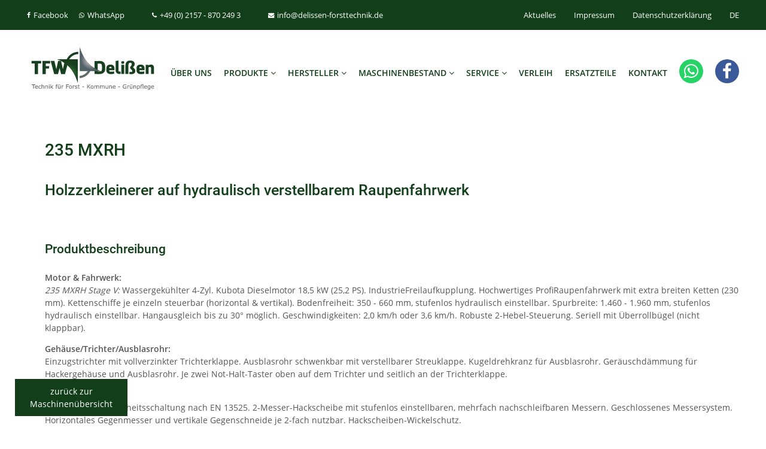

--- FILE ---
content_type: text/html; charset=utf-8
request_url: https://www.forsttechnik-delissen.de/produkte/details/235-mxrh.html
body_size: 6507
content:
<!DOCTYPE html>
<html lang="de">
      <head>

                <meta charset="utf-8">
        <title>235 MXRH - Delißen Forst &amp; Kommunaltechnik</title>
        <base href="https://www.forsttechnik-delissen.de/">

                <meta name="robots" content="index,follow">
        <meta name="description" content="">
        <meta name="generator" content="Contao Open Source CMS">
        
        <meta name="viewport" content="width=device-width, initial-scale=1.0">
                <link rel="stylesheet" href="assets/css/99f5279b604f.css">
                <script src="assets/js/2ebcbd76fad0.js"></script>
<script src="files/design/leaflet/leaflet.js"></script>

                <!--[if lt IE 9]><script src="assets/html5shiv/js/html5shiv-printshiv.min.js"></script><![endif]-->
                
    </head>
    <body id="top" class="mac chrome blink ch131" itemscope itemtype="http://schema.org/WebPage">

                    
          <div id="wrapper">
          	
          	<!--<div id="ex1" class="modal">
			  <p>Sehr geehrte Damen und Herren,<br>am 31.05.2024 bleibt unser Geschäft geschlossen.</p>
			  <p>Die Vermietung unserer Maschinen über die Website ist an diesem Tag ebenfalls nicht erreichbar.</p>
			  <p>Wir danken für Ihr Verständnis<br>Ihr Team von Forst- & Kommunaltechnik Delißen</p>
			</div>-->

                                    <header id="header">
                <div id="header-upper">
                    <div class="inside">
                        <div id="head-contact">
	<div id="header-socials">
		<a id="fb" href="https://www.facebook.com/TFW.Delissen/" target="_blank"><i class="fa fa-facebook" aria-hidden="true"></i><span>Facebook</span></a>
		<a href="https://wa.me/4915153796545" target="_blank"><i class="fa fa-whatsapp" aria-hidden="true"></i><span>WhatsApp</span></a>
	</div>
	<div id="header-phone">
        <a href="tel:+4921578702493"><i class="fa fa-phone" aria-hidden="true"></i><span>+49 (0) 2157 - 870 249 3</span></a>
    </div>
    <div id="header-mail">
    	<a href="mailto:info@delissen-forsttechnik.de"><i class="fa fa-envelope" aria-hidden="true"></i><span>info@delissen-forsttechnik.de</span></a>
    </div>
</div>
<div id="upper-header-navigation">
	<nav id="nav-head">
		<ul class="level_1">
			<li class="first"><a href="aktuelles.html">Aktuelles</a></li>
			<li><a href="impressum.html">Impressum</a></li>
			<li><a href="datenschutz.html">Datenschutzerklärung</a></li>
			<li class="last"><a href="#">DE</a></li>
		</ul>
	</nav>
</div>  

                    </div>
                </div>
                <div id="header-main">
                    <div class="inside">
                        <div class="ce_image first block">

        
  
  <figure class="image_container">

          <a href="">
    
    


<img src="assets/images/3/logo_delissen_forsttechnik_2019-4840f503.svg" width="220" height="79" alt="" itemprop="image">



          </a>
    
    
  </figure>


</div>

<!-- indexer::stop -->
<nav class="mod_navigation block" id="nav-main" itemscope itemtype="http://schema.org/SiteNavigationElement">

  
  <a href="produkte/details/235-mxrh.html#skipNavigation2" class="invisible">Navigation überspringen</a>

  
<ul class="level_1">
            <li class="first">
        <a href="./" title="Über uns" class="first" itemprop="url">
        	<span itemprop="name">Über uns</span>
        	        </a></li>
                <li class="submenu trail">
        <a href="produkte.html" title="Produkte" class="submenu trail" aria-haspopup="true" itemprop="url">
        	<span itemprop="name">Produkte</span>
        	<i class="fa fa-angle-down" aria-hidden="true"></i>        </a>
<ul class="level_2">
            <li class="sibling first">
        <a href="produkte.html" title="Alle Produkte" class="sibling first" itemprop="url">
        	<span itemprop="name">Alle Produkte</span>
        	        </a></li>
                <li class="sibling last">
        <a href="produkte/produktuebersicht.html" title="Produktübersicht" class="sibling last" itemprop="url">
        	<span itemprop="name">Produktübersicht</span>
        	        </a></li>
            </ul>
</li>
                <li class="submenu">
        <a href="hersteller.html" title="Hersteller" class="submenu" aria-haspopup="true" itemprop="url">
        	<span itemprop="name">Hersteller</span>
        	<i class="fa fa-angle-down" aria-hidden="true"></i>        </a>
<ul class="level_2">
            <li class="first">
        <a href="hersteller.html" title="Alle Hersteller" class="first" itemprop="url">
        	<span itemprop="name">Alle Hersteller</span>
        	        </a></li>
                <li>
        <a href="hersteller/rabaud.html" title="Rabaud" itemprop="url">
        	<span itemprop="name">Rabaud</span>
        	        </a></li>
                <li>
        <a href="hersteller/agria.html" title="Agria" itemprop="url">
        	<span itemprop="name">Agria</span>
        	        </a></li>
                <li>
        <a href="hersteller/laski.html" title="Laski" itemprop="url">
        	<span itemprop="name">Laski</span>
        	        </a></li>
                <li>
        <a href="hersteller/parkland.html" title="Parkland" itemprop="url">
        	<span itemprop="name">Parkland</span>
        	        </a></li>
                <li>
        <a href="hersteller/echo.html" title="Echo" itemprop="url">
        	<span itemprop="name">Echo</span>
        	        </a></li>
                <li>
        <a href="hersteller/erco.html" title="Erco" itemprop="url">
        	<span itemprop="name">Erco</span>
        	        </a></li>
                <li>
        <a href="hersteller/kaercher.html" title="Kärcher" itemprop="url">
        	<span itemprop="name">Kärcher</span>
        	        </a></li>
                <li>
        <a href="https://www.koeppl.com/produktauswahl" title="Köppl" target="_blank" rel="noreferrer noopener" itemprop="url">
        	<span itemprop="name">Köppl</span>
        	        </a></li>
                <li>
        <a href="https://www.jobeau.eu/" title="Jo Beau" target="_blank" rel="noreferrer noopener" itemprop="url">
        	<span itemprop="name">Jo Beau</span>
        	        </a></li>
                <li>
        <a href="hersteller/mulch-master.html" title="Mulch Master" itemprop="url">
        	<span itemprop="name">Mulch Master</span>
        	        </a></li>
                <li>
        <a href="https://de.lancman.si/" title="Lancman" itemprop="url">
        	<span itemprop="name">Lancman</span>
        	        </a></li>
                <li>
        <a href="http://www.schliesing.com/" title="Schliesing" itemprop="url">
        	<span itemprop="name">Schliesing</span>
        	        </a></li>
                <li>
        <a href="https://tajfun.com/de" title="Tajfun" itemprop="url">
        	<span itemprop="name">Tajfun</span>
        	        </a></li>
                <li>
        <a href="hersteller/david-dominicus.html" title="DAVID DOMINICUS" itemprop="url">
        	<span itemprop="name">DAVID DOMINICUS</span>
        	        </a></li>
                <li class="last">
        <a href="hersteller/fbc.html" title="FBC" class="last" itemprop="url">
        	<span itemprop="name">FBC</span>
        	        </a></li>
            </ul>
</li>
                <li class="submenu">
        <a href="maschinenbestand.html" title="Maschinenbestand" class="submenu" aria-haspopup="true" itemprop="url">
        	<span itemprop="name">Maschinenbestand</span>
        	<i class="fa fa-angle-down" aria-hidden="true"></i>        </a>
<ul class="level_2">
            <li class="first last">
        <a href="https://www.ebay-kleinanzeigen.de/s-bestandsliste.html?userId=37187553" title="auf eBay Kleinanzeigen" class="first last" target="_blank" rel="noreferrer noopener" itemprop="url">
        	<span itemprop="name">auf eBay Kleinanzeigen</span>
        	        </a></li>
            </ul>
</li>
                <li class="submenu">
        <a href="service/sch%C3%A4rfen-von-s%C3%A4geketten.html" title="Service" class="submenu" aria-haspopup="true" itemprop="url">
        	<span itemprop="name">Service</span>
        	<i class="fa fa-angle-down" aria-hidden="true"></i>        </a>
<ul class="level_2">
            <li class="first">
        <a href="service/sch%C3%A4rfen-von-s%C3%A4geketten.html" title="Schärfen von Sägeketten" class="first" itemprop="url">
        	<span itemprop="name">Schärfen von Sägeketten</span>
        	        </a></li>
                <li class="last">
        <a href="videos.html" title="Videos" class="last" itemprop="url">
        	<span itemprop="name">Videos</span>
        	        </a></li>
            </ul>
</li>
                <li>
        <a href="verleih.html" title="Verleih" itemprop="url">
        	<span itemprop="name">Verleih</span>
        	        </a></li>
                <li>
        <a href="ersatzteile.html" title="Ersatzteile" itemprop="url">
        	<span itemprop="name">Ersatzteile</span>
        	        </a></li>
                <li class="last">
        <a href="kontakt.html" title="Kontakt" class="last" itemprop="url">
        	<span itemprop="name">Kontakt</span>
        	        </a></li>
                <li class="whatsapp-nav">
        <a href="https://wa.me/4915153796545" target="_blank">
            <i class="fa fa-whatsapp" aria-hidden="true"></i>
        </a>
    </li>
    <li class="facebook-nav">
        <a href="https://www.facebook.com/TFW.Delissen/" target="_blank">
            <i class="fa fa-facebook" aria-hidden="true"></i>
        </a>
    </li>
    </ul>

  <a id="skipNavigation2" class="invisible">&nbsp;</a>

</nav>
<!-- indexer::continue -->
  

                    </div>
                </div>
            </header>
                        
            
                        <div id="container">
                        	<div class="no-sections"></div>
            
                                <main id="main">
                    <div class="inside">
                        
  
  <div class="mod_article first last block boxed" id="article-3">
    
          	      		
<div class="mod_product_details block">

        
  <div class="product_entries latest_products">

        <div class="product_details">
	<a class="product_back" href="#" onclick="window.history.go(-1); return false;">zurück zur<br />Maschinenübersicht</a>
    <h1>235 MXRH</h1>
        <h2>Holzzerkleinerer auf hydraulisch verstellbarem Raupenfahrwerk</h2>
                <div class="product_description">
        <h3>Produktbeschreibung</h3>
        <p><strong>Motor &amp; Fahrwerk:<br></strong><em>235 MXRH Stage V:</em> Wassergekühlter 4-Zyl. Kubota Dieselmotor 18,5 kW (25,2 PS). IndustrieFreilaufkupplung. Hochwertiges ProfiRaupenfahrwerk mit extra breiten Ketten (230 mm). Kettenschiffe je einzeln steuerbar (horizontal &amp; vertikal). Bodenfreiheit: 350 - 660 mm, stufenlos hydraulisch einstellbar. Spurbreite: 1.460 - 1.960 mm, stufenlos hydraulisch einstellbar. Hangausgleich bis zu 30° möglich. Geschwindigkeiten: 2,0 km/h oder 3,6 km/h. Robuste 2-Hebel-Steuerung. Seriell mit Überrollbügel (nicht klappbar).</p>
<p><strong>Gehäuse/Trichter/Ausblasrohr:</strong><br>Einzugstrichter mit vollverzinkter Trichterklappe. Ausblasrohr schwenkbar mit verstellbarer Streuklappe. Kugeldrehkranz für Ausblasrohr. Geräuschdämmung für Hackergehäuse und Ausblasrohr. Je zwei Not-Halt-Taster oben auf dem Trichter und seitlich an der Trichterklappe.</p>
<p><strong>Hackwerk:<br></strong>Hackwerk mit Sicherheitsschaltung nach EN 13525. 2-Messer-Hackscheibe mit stufenlos einstellbaren, mehrfach nachschleifbaren Messern. Geschlossenes Messersystem. Horizontales Gegenmesser und vertikale Gegenschneide je 2-fach nutzbar. Hackscheiben-Wickelschutz.</p>
<p><strong>Hydraulischer Einzug:</strong><br>Einzugssteuerung mit eigenem Hydraulikkreislauf. PowerGrip Einzugswalze mit hydraulischem Einzug. Je ein eigener Ölmotor pro<br>Walze. Parallel geführte Oberwalze. Hydraulische Verstellung der Einzugsgeschwindigkeit und somit der Hackschnitzellängen. Füllstandsanzeige für Hydrauliköltank.</p>
<p>&nbsp;</p>    </div>
        <div class="product_technical_specs">
        <h3>Technische Daten</h3>
        <table>
                        <tr class="row_0">
                                <td class="col_0">Durchmesser Hackgut,max</td>
                                <td class="col_1">19 cm</td>
                            </tr>
                        <tr class="row_1">
                                <td class="col_0">Breite Einzugwalze</td>
                                <td class="col_1">240 mm</td>
                            </tr>
                        <tr class="row_2">
                                <td class="col_0">Motor</td>
                                <td class="col_1">Wassergekühlter 4-Zyl.
Kubota- Dieselmotor mit 18,5 kW (25,2 PS)</td>
                            </tr>
                        <tr class="row_3">
                                <td class="col_0">Fahrwerk</td>
                                <td class="col_1">Hochwertiges ProfiRaupenfahrwerk mit extra breiten Ketten (230 mm).
Kettenschiffe je einzeln steuerbar (horizontal & vertikal). Bodenfreiheit: 350 - 660 mm, stufenlos hydraulisch einstellbar. Spurbreite: 1.460 - 1.960 mm, stufenlos hydraulisch einstellbar.
Hangausgleich bis zu 30° möglich.</td>
                            </tr>
                        <tr class="row_4">
                                <td class="col_0">Geschwindigkeiten</td>
                                <td class="col_1">2,0 km/h oder 3,6 km/h</td>
                            </tr>
                        <tr class="row_5">
                                <td class="col_0">Basisgewicht</td>
                                <td class="col_1">ca. 1975 Kg</td>
                            </tr>
                        <tr class="row_6">
                                <td class="col_0">Freilaufkupplung</td>
                                <td class="col_1">Industrie-Freilaufkupplung, automatisch
wirkend zwischen Motor und Hackscheibe,
schont Motor, Lager und Welle</td>
                            </tr>
                    </table>
    </div>
                <h3>Produktbilder</h3>
    <div class="product_gallery">
                <a class="cboxElement" href="files/bilder/hersteller/Schliesing/Spezialmaschinen-Raupen/235 MXRH/300 MXRH_cmyk_300dpi Stage V_1.png" data-lightbox="product-lightbox">
            <img src="assets/images/0/300%20MXRH_cmyk_300dpi%20Stage%20V_1-333c92f9.png" width="320" height="250" alt="">        </a>
                <a class="cboxElement" href="files/bilder/hersteller/Schliesing/Spezialmaschinen-Raupen/235 MXRH/Holzzerkleinerer - Wood chipper 300 MXRH-1_0.png" data-lightbox="product-lightbox">
            <img src="assets/images/f/Holzzerkleinerer%20-%20Wood%20chipper%20300%20MXRH-1_0-24ede7cc.png" width="320" height="250" alt="">        </a>
                <a class="cboxElement" href="files/bilder/hersteller/Schliesing/Spezialmaschinen-Raupen/235 MXRH/Holzzerkleinerer-Wood-chipper-235-MXRH-2.jpg" data-lightbox="product-lightbox">
            <img src="assets/images/d/Holzzerkleinerer-Wood-chipper-235-MXRH-2-4a95a133.jpg" width="320" height="250" alt="">        </a>
                <a class="cboxElement" href="files/bilder/hersteller/Schliesing/Spezialmaschinen-Raupen/235 MXRH/Holzzerkleinerer-Wood-chipper-235-MXRH-3.jpg" data-lightbox="product-lightbox">
            <img src="assets/images/d/Holzzerkleinerer-Wood-chipper-235-MXRH-3-21034906.jpg" width="320" height="250" alt="">        </a>
                <a class="cboxElement" href="files/bilder/hersteller/Schliesing/Spezialmaschinen-Raupen/235 MXRH/Holzzerkleinerer-Wood-chipper-235-MXRH-4.jpg" data-lightbox="product-lightbox">
            <img src="assets/images/0/Holzzerkleinerer-Wood-chipper-235-MXRH-4-3180c429.jpg" width="320" height="250" alt="">        </a>
                <a class="cboxElement" href="files/bilder/hersteller/Schliesing/Spezialmaschinen-Raupen/235 MXRH/Holzzerkleinerer Wood chipper 235 MXRH-1_0.jpg" data-lightbox="product-lightbox">
            <img src="assets/images/9/Holzzerkleinerer%20Wood%20chipper%20235%20MXRH-1_0-f9e458b3.jpg" width="320" height="250" alt="">        </a>
            </div>
                <h3>Zubehör</h3>
    <div class="product_addons">
                <div class="product_addons_description">
            <p>(1) Power Control System</p>
<p>(2) Flüsterschnitt Häckselsystem (inkl. Pos. 4)</p>
<p>(3) Ausblasrohr normal, kurz, klappbar</p>
<p>(4) Schalldämmung innen Ausblasrohr kurz (-2 dBA)</p>
<p>(5) Ausblasrohr Flüsterschnitt, kurz, klappbar</p>
<p>(6) Ausblasrohr Sondermaße Schweiz</p>
<p>(7) Elektrische Seilwinde 2t, 15m</p>
<p>(8) Transporthaken, 4x 2t</p>
<p>(9) SAFEchip Sicherheitssystem</p>
<p>(10) SAFEchip Transponder extra</p>
<p>(11) Batteriehauptschalter</p>
<p>(12) Rundumleuchte gelb</p>
<p>(13) Elektrische Blitzkennleuchte</p>
<p>(14) Sicherheitsschieber 1,30 m</p>
<p>(15) Sonderlackierung</p>
<p>(16) Überrollbügel, klappbar (nur in Verbindung mit Pos. 3/5)</p>
<p>(17) Abschließbarer Tankdeckel</p>
<p>(18) Erweiterung der Garantie um ein zusätzliches Jahr</p>
<p>(19) Zollpapiere</p>
<p>*Bei Flüsterschnitt keine Verlängerung möglich</p>
<p>&nbsp;</p>
<p>&nbsp;</p>
<p>&nbsp;</p>
<p><strong>Interessante Option:</strong><br>Schliesing SAFEchip Sicherheitstechnik</p>
<p>Berührungslos wirkende Schutzeinrichtung zum Stop der Einzugswalzen durch ein elektromagnetisches Feld.</p>
<p>Empfohlen von der BG Gartenbau!</p>
<p>Der Transponder zum Auslösen der Sicherheitsvorrichtung wiegt nur 19 g und sollte im Gehörschutz untergebracht werden</p>
<p>Sicherheitstechnik im Alltag erprobt - Sicherheitswirkung wie auch Arbeitskomfort bestätigt</p>
<p>Fügt sich nahtlos in den Arbeitsablauf ein</p>
<p>&nbsp;</p>
<p><strong>Der Flüsterschnitt®</strong><br>V-förmige Messer ziehen das Holz gleichmäßiger und vibrationsärmer ein</p>
<p>In Kombination mit der zentrierenden PowerGrip-Walze schlägt das Häckselgut kaum noch hin und her</p>
<p>Der ziehende Schnitt reduziert das Geräuschniveau um bis zu 30%!</p>
<p>Der messerschonende Schnitt ergibt eine bis zu 40% längere Messerstandzeit!</p>
<p>Bester Anwenderschutz neben der Schliesing SafeChip-Technologie</p>
<p>Optional für fast alle Schliesing-Maschinen</p>        </div>
                    </div>
    </div>    </div>


</div>
      	    
      </div>

                    </div>
                                    </main>
                
                                                
                                                
            </div>
            
            
<div class="custom">
      
<div id="logo-section">
  <div class="inside">
    
<!-- indexer::stop -->
<div class="ce_slick-slider first last slick_2f8da9 slick_uid_6970d3a810daa slick block">
    
<div class="slick-container">
    

            <div>
            <figure class="image_container">
                                    <a href="https://www.delissen-forsttechnik.de/hersteller/rabaud.html" title="">
                        


<img src="assets/images/3/rabaud_logo-83b82edd.jpg" width="220" height="85" alt="" itemprop="image">


                    </a>
                                            </figure>
        </div>
                <div>
            <figure class="image_container">
                                    <a href="https://www.delissen-forsttechnik.de/hersteller/agria.html" title="">
                        


<img src="assets/images/6/agria_logo-9b467766.jpg" width="220" height="90" alt="" itemprop="image">


                    </a>
                                            </figure>
        </div>
                <div>
            <figure class="image_container">
                                    <a href="https://www.delissen-forsttechnik.de/hersteller/echo.html" title="">
                        


<img src="assets/images/2/echo_logo-color-40956a99.png" width="220" height="44" alt="" itemprop="image">


                    </a>
                                            </figure>
        </div>
                <div>
            <figure class="image_container">
                                    


<img src="assets/images/4/fehrenbach_logo-b0e4f80c.jpg" width="220" height="45" alt="" itemprop="image">


                                            </figure>
        </div>
                <div>
            <figure class="image_container">
                                    <a href="https://www.delissen-forsttechnik.de/hersteller/mulch-master.html" title="">
                        


<img src="assets/images/2/logo_mulch_master-a84ce017.png" width="220" height="35" alt="" itemprop="image">


                    </a>
                                            </figure>
        </div>
                <div>
            <figure class="image_container">
                                    <a href="https://www.delissen-forsttechnik.de/hersteller/kaercher.html" title="">
                        


<img src="assets/images/8/neues_kaercher_logo-4a3847ac.png" width="220" height="80" alt="" itemprop="image">


                    </a>
                                            </figure>
        </div>
                <div>
            <figure class="image_container">
                                    


<img src="assets/images/8/Kress%20Logo-fc2472e3.jpg" width="220" height="64" alt="" itemprop="image">


                                            </figure>
        </div>
                <div>
            <figure class="image_container">
                                    <a href="https://www.delissen-forsttechnik.de/hersteller/parkland.html" title="">
                        


<img src="files/bilder/Hersteller%20-%20Logos/parkland_logo.jpg" width="214" height="93" alt="" itemprop="image">


                    </a>
                                            </figure>
        </div>
                <div>
            <figure class="image_container">
                                    


<img src="assets/images/e/logo-dominicus-972d986f.png" width="220" height="27" alt="" itemprop="image">


                                            </figure>
        </div>
                <div>
            <figure class="image_container">
                                    


<img src="assets/images/3/koeppl-logo-0bf1ef21.png" width="220" height="220" alt="" itemprop="image">


                                            </figure>
        </div>
                <div>
            <figure class="image_container">
                                    


<img src="assets/images/d/Schliesing%20Logo%20Juni%2019-3e4046ca.png" width="220" height="30" alt="" itemprop="image">


                                            </figure>
        </div>
                <div>
            <figure class="image_container">
                                    


<img src="files/bilder/Hersteller%20-%20Logos/lancman-logo.png" width="200" height="37" alt="" itemprop="image">


                                            </figure>
        </div>
                <div>
            <figure class="image_container">
                                    


<img src="assets/images/6/logo_tajfun_red_background-a1b866c9.png" width="220" height="59" alt="" itemprop="image">


                                            </figure>
        </div>
                <div>
            <figure class="image_container">
                                    


<img src="assets/images/3/company_logo_facebook-bf0f2357.png" width="220" height="116" alt="" itemprop="image">


                                            </figure>
        </div>
                <div>
            <figure class="image_container">
                                    


<img src="assets/images/f/logo_ferrari-95391e38.png" width="220" height="55" alt="" itemprop="image">


                                            </figure>
        </div>
                <div>
            <figure class="image_container">
                                    


<img src="assets/images/8/logo_loma-52355a35.jpg" width="220" height="86" alt="" itemprop="image">


                                            </figure>
        </div>
    
</div>

</div>
<!-- indexer::continue -->
  
  </div>
</div>
  </div>

                                    <footer id="footer">
                <div class="inside">
                    
<div class="rs-columns ce_rs_columns_start first">

	<div class="rs-column -large-col-4-1 -large-first -large-first-row -medium-col-2-1 -medium-first -medium-first-row -small-col-1-1 -small-first -small-last -small-first-row">
<div class="ce_text block">

            <h3>Kontakt</h3>
      
  
<p>TFW Delißen<br>Stiegstraße 106<br>41379 Brüggen</p>
<p>fon 02157 - 870 249 3<br>fax 02157 - 870 249 5</p>
<p>mobil 0151 - 53 79 65 45</p>
<p><a href="&#109;&#97;&#105;&#108;&#116;&#111;&#58;&#105;&#x6E;&#102;&#x6F;&#64;&#x64;&#101;&#x6C;&#105;&#x73;&#115;&#x65;&#110;&#x2D;&#102;&#x6F;&#114;&#x73;&#116;&#x74;&#101;&#x63;&#104;&#x6E;&#105;&#x6B;&#46;&#x64;&#101;">&#105;&#x6E;&#102;&#x6F;&#64;&#x64;&#101;&#x6C;&#105;&#x73;&#115;&#x65;&#110;&#x2D;&#102;&#x6F;&#114;&#x73;&#116;&#x74;&#101;&#x63;&#104;&#x6E;&#105;&#x6B;&#46;&#x64;&#101;</a><br><a href="https://www.delissen-forsttechnik.de">www.delissen-forsttechnik.de</a></p>



</div>
</div><div class="rs-column -large-col-4-1 -large-first-row -medium-col-2-1 -medium-last -medium-first-row -small-col-1-1 -small-first -small-last">
<!-- indexer::stop -->
<nav class="mod_customnav block" itemscope itemtype="http://schema.org/SiteNavigationElement">

      <h3>Links</h3>
  
  <a href="produkte/details/235-mxrh.html#skipNavigation9" class="invisible">Navigation überspringen</a>

  
<ul class="level_1">
            <li class="first">
        <a href="./" title="Über uns" class="first" itemprop="url"><span itemprop="name">Über uns</span></a></li>
                <li>
        <a href="aktuelles.html" title="Aktuelles" itemprop="url"><span itemprop="name">Aktuelles</span></a></li>
                <li class="trail">
        <a href="produkte.html" title="Produkte" class="trail" itemprop="url"><span itemprop="name">Produkte</span></a></li>
                <li>
        <a href="hersteller.html" title="Hersteller" itemprop="url"><span itemprop="name">Hersteller</span></a></li>
                <li>
        <a href="maschinenbestand.html" title="Maschinenbestand" itemprop="url"><span itemprop="name">Maschinenbestand</span></a></li>
                <li>
        <a href="videos.html" title="Videos" itemprop="url"><span itemprop="name">Videos</span></a></li>
                <li>
        <a href="verleih.html" title="Verleih" itemprop="url"><span itemprop="name">Verleih</span></a></li>
                <li>
        <a href="kontakt.html" title="Kontakt" itemprop="url"><span itemprop="name">Kontakt</span></a></li>
                <li>
        <a href="impressum.html" title="Impressum" itemprop="url"><span itemprop="name">Impressum</span></a></li>
                <li>
        <a href="datenschutz.html" title="Datenschutz" itemprop="url"><span itemprop="name">Datenschutz</span></a></li>
                <li>
        <a href="https://www.forsttechnik-delissen.de/files/pdf/11021-deli%C3%9Fen-btoc-final.pdf" title="AGB B2C" target="_blank" rel="noreferrer noopener" itemprop="url"><span itemprop="name">AGB B2C</span></a></li>
                <li class="last">
        <a href="https://www.forsttechnik-delissen.de/files/pdf/11021-delißen-AGB-btob-final.pdf" title="AGB B2B" class="last" target="_blank" rel="noreferrer noopener" itemprop="url"><span itemprop="name">AGB B2B</span></a></li>
        </ul>

  <a id="skipNavigation9" class="invisible">&nbsp;</a>

</nav>
<!-- indexer::continue -->
</div><div class="ce_rs_column_start  rs-column -large-col-4-2 -large-last -large-first-row -medium-col-2-1 -medium-first -small-col-1-1 -small-first -small-last">

	
<h3 class="ce_headline">
  Anfahrt</h3>

<div id="footer-map" class="leaflet-map"></div></div>
</div>
  
                </div>
            </footer>
                        
        </div>

                
        
<script src="assets/jquery-ui/js/jquery-ui.min.js"></script>
<script>
  jQuery(function($) {
    $(document).accordion({
      // Put custom options here
      heightStyle: 'content',
      header: '.toggler',
      collapsible: true,
      create: function(event, ui) {
        ui.header.addClass('active');
        $('.toggler').attr('tabindex', 0);
      },
      activate: function(event, ui) {
        ui.newHeader.addClass('active');
        ui.oldHeader.removeClass('active');
        $('.toggler').attr('tabindex', 0);
      }
    });
  });
</script>

<script src="assets/colorbox/js/colorbox.min.js"></script>
<script>
  jQuery(function($) {
    $('a[data-lightbox]').map(function() {
      $(this).colorbox({
        // Put custom options here
        loop: false,
        rel: $(this).attr('data-lightbox'),
        maxWidth: '95%',
        maxHeight: '95%'
      });
    });
  });
</script>

<script src="assets/mediaelement/js/mediaelement-and-player.min.js"></script>
<script>
  jQuery(function($) {
    $('video,audio').filter(function() {
        return $(this).parents('picture').length === 0;
    }).mediaelementplayer({
      // Put custom options here
      pluginPath: '/assets/mediaelement/plugins/'
    });
  });
</script>

<script src="assets/swipe/js/swipe.min.js"></script>
<script>
  (function() {
    var e = document.querySelectorAll('.content-slider, .slider-control'), c, i;
    for (i=0; i<e.length; i+=2) {
      c = e[i].getAttribute('data-config').split(',');
      new Swipe(e[i], {
        // Put custom options here
        'auto': parseInt(c[0]),
        'speed': parseInt(c[1]),
        'startSlide': parseInt(c[2]),
        'continuous': parseInt(c[3]),
        'menu': e[i+1]
      });
    }
  })();
</script>

<script src="files/design/js/jquery.slicknav.min.js"></script>
<script src="files/design/js/bootstrap.bundle.min.js"></script>
<script src="files/design/js/js.cookie.min.js"></script>
<script src="files/design/js/scripts.js"></script>
        
    </body>
</html>

--- FILE ---
content_type: image/svg+xml
request_url: https://www.forsttechnik-delissen.de/assets/images/3/logo_delissen_forsttechnik_2019-4840f503.svg
body_size: 23028
content:
<?xml version="1.0" encoding="UTF-8"?>
<svg xmlns="http://www.w3.org/2000/svg" xmlns:xlink="http://www.w3.org/1999/xlink" version="1.1" id="Ebene_1" x="0px" y="0px" viewBox="0 0 1920 690" enable-background="new 0 0 1920 690" xml:space="preserve" width="220" height="79">
<g>
	<defs>
		<rect id="SVGID_1_" x="53.3" y="33.2" width="1882.7" height="531"/>
	</defs>
	<clipPath id="SVGID_2_">
		<use xlink:href="#SVGID_1_" overflow="visible"/>
	</clipPath>
</g>
<polygon fill="#183F1F" points="160.9,270.9 160.9,338.4 160.9,424.7 112,424.7 112,270.9 66.9,270.9 66.9,234 112,234 160.9,234   206.5,234 206.5,270.9 "/>
<polygon fill="none" stroke="#183F1F" stroke-width="0.252" stroke-miterlimit="10" points="160.9,270.9 160.9,338.4 160.9,424.7   112,424.7 112,270.9 66.9,270.9 66.9,234 112,234 160.9,234 206.5,234 206.5,270.9 "/>
<polygon fill="#183F1F" points="274.8,311.1 324.7,311.1 320.9,345.8 274.8,345.8 274.8,424.7 225.9,424.7 225.9,233.7 248,233.7   274.8,233.7 336.9,233.7 336.9,270.6 274.8,270.6 "/>
<polygon fill="none" stroke="#183F1F" stroke-width="0.252" stroke-miterlimit="10" points="274.8,311.1 324.7,311.1 320.9,345.8   274.8,345.8 274.8,424.7 225.9,424.7 225.9,233.7 248,233.7 274.8,233.7 336.9,233.7 336.9,270.6 274.8,270.6 "/>
<polygon fill="#183F1F" points="555,424.7 498.2,424.7 475.8,335.3 453.9,424.7 396.8,424.7 345.8,234 399.6,234 428.4,354.4   454.6,234 475.8,234 476,234 497.4,234 523.6,354.4 552.2,234 605.7,234 "/>
<polygon fill="none" stroke="#183F1F" stroke-width="0.252" stroke-miterlimit="10" points="555,424.7 498.2,424.7 475.8,335.3   453.9,424.7 396.8,424.7 345.8,234 399.6,234 428.4,354.4 454.6,234 475.8,234 476,234 497.4,234 523.6,354.4 552.2,234 605.7,234   "/>
<g>
	<defs>
		<rect id="SVGID_3_" x="53.3" y="33.2" width="1882.7" height="531"/>
	</defs>
	<clipPath id="SVGID_4_">
		<use xlink:href="#SVGID_3_" overflow="visible"/>
	</clipPath>
	<path clip-path="url(#SVGID_4_)" fill-rule="evenodd" clip-rule="evenodd" fill="#183F1F" d="M568.1,239.2   c23-78.4,94.4-136,179.6-138.3v32.6c-68.4,2.2-125.9,47.3-146.6,109.3L568.1,239.2z"/>
	<path clip-path="url(#SVGID_4_)" fill="none" stroke="#183F1F" stroke-width="0.252" stroke-miterlimit="10" d="M568.1,239.2   c23-78.4,94.4-136,179.6-138.3v32.6c-68.4,2.2-125.9,47.3-146.6,109.3L568.1,239.2z"/>
	<path clip-path="url(#SVGID_4_)" fill-rule="evenodd" clip-rule="evenodd" fill="#606C6B" d="M933,361.5   c-25.9,68.3-89.4,118.1-165.3,123.9v-32.8C831.8,446.8,885,403,904.7,344l24,18.7L933,361.5z"/>
	<path clip-path="url(#SVGID_4_)" fill="#183F1F" d="M1131.1,268.9c-9.6-18.4-30.2-34.4-73.9-34.4c-4.8,0-22.6,0.5-39.5,0.5   c-9.8,0.2-20.6,0.2-32.4,0.2V424c6.3,0.3,13.1,0.3,20.9,0.5c13.1,0.2,31.2,0.5,51.5,0.5c40.5,0,67.1-14.4,77.9-42.8   c4-9.3,6.3-24.4,6.3-46.5v-12.3C1141.9,296.5,1137.9,280.9,1131.1,268.9 M1094.6,317.4v29.2c0,19.1-4.5,27.9-7.6,31.7   c-4.8,5.8-15.3,9.3-33.4,9.3h-4.5c-4,0-10.3,0-16.3-0.8V273.1c7.3-0.7,14.6-1.2,19.8-1.2c17.1,0,28.2,2.8,33.4,8.5   C1091.1,285.5,1094.6,296.3,1094.6,317.4"/>
	<path clip-path="url(#SVGID_4_)" fill="none" stroke="#183F1F" stroke-width="0.252" stroke-miterlimit="10" d="M1131.1,268.9   c-9.6-18.4-30.2-34.4-73.9-34.4c-4.8,0-22.6,0.5-39.5,0.5c-9.8,0.2-20.6,0.2-32.4,0.2V424c6.3,0.3,13.1,0.3,20.9,0.5   c13.1,0.2,31.2,0.5,51.5,0.5c40.5,0,67.1-14.4,77.9-42.8c4-9.3,6.3-24.4,6.3-46.5v-12.3C1141.9,296.5,1137.9,280.9,1131.1,268.9z    M1094.6,317.4v29.2c0,19.1-4.5,27.9-7.6,31.7c-4.8,5.8-15.3,9.3-33.4,9.3h-4.5c-4,0-10.3,0-16.3-0.8V273.1   c7.3-0.7,14.6-1.2,19.8-1.2c17.1,0,28.2,2.8,33.4,8.5C1091.1,285.5,1094.6,296.3,1094.6,317.4z"/>
	<path clip-path="url(#SVGID_4_)" fill="#183F1F" d="M1271.1,314.8c-8.3-18.1-26.4-27.1-54-27.1c-9.8,0-18.9,1.3-28.2,4.3   c-19.8,7.8-29.6,23.4-29.6,47v32.2c0,8.3,1.5,16.6,4.8,24.6c8.5,19.9,27.7,30,57,30c11.3,0,21.6-0.5,30.4-1.5   c14.1-2.3,21.1-3.6,21.1-4.1v-33.7h-0.2c-15.8,3.3-30.9,4.8-45.2,4.8h-3.3c-6.8,0-11.1-0.7-14.8-1.7c-5.5-2-8.3-7.6-8.3-16.6v-4   h75.2v-0.8V345C1275.9,332.2,1274.3,322.1,1271.1,314.8 M1234.4,338.7v2.3h-33.7v-6.3c0-10.3,4.8-15.6,16.6-15.6c4.3,0,8,1,11.1,3   C1232.4,323.9,1234.4,329.5,1234.4,338.7"/>
	<path clip-path="url(#SVGID_4_)" fill="none" stroke="#183F1F" stroke-width="0.252" stroke-miterlimit="10" d="M1271.1,314.8   c-8.3-18.1-26.4-27.1-54-27.1c-9.8,0-18.9,1.3-28.2,4.3c-19.8,7.8-29.6,23.4-29.6,47v32.2c0,8.3,1.5,16.6,4.8,24.6   c8.5,19.9,27.7,30,57,30c11.3,0,21.6-0.5,30.4-1.5c14.1-2.3,21.1-3.6,21.1-4.1v-33.7h-0.2c-15.8,3.3-30.9,4.8-45.2,4.8h-3.3   c-6.8,0-11.1-0.7-14.8-1.7c-5.5-2-8.3-7.6-8.3-16.6v-4h75.2v-0.8V345C1275.9,332.2,1274.3,322.1,1271.1,314.8z M1234.4,338.7v2.3   h-33.7v-6.3c0-10.3,4.8-15.6,16.6-15.6c4.3,0,8,1,11.1,3C1232.4,323.9,1234.4,329.5,1234.4,338.7z"/>
	<path clip-path="url(#SVGID_4_)" fill="#183F1F" d="M1334.9,228.1l-41.5,7.3v132.7v1.8c0,2,0,4.3,0.2,6.5c0.5,5.8,2,11.6,4.3,17.3   c9.1,20.6,28.1,31,57.3,31c3.8,0,6.3,0,10-0.2v-34.7c-1.7,0-14.3,0.2-21.6-1.8c-5.8-2-8.8-7.5-8.8-16.6v-5V228.1z"/>
	<path clip-path="url(#SVGID_4_)" fill="none" stroke="#183F1F" stroke-width="0.252" stroke-miterlimit="10" d="M1334.9,228.1   l-41.5,7.3v132.7v1.8c0,2,0,4.3,0.2,6.5c0.5,5.8,2,11.6,4.3,17.3c9.1,20.6,28.1,31,57.3,31c3.8,0,6.3,0,10-0.2v-34.7   c-1.7,0-14.3,0.2-21.6-1.8c-5.8-2-8.8-7.5-8.8-16.6v-5V228.1z"/>
	<path clip-path="url(#SVGID_4_)" fill="#183F1F" d="M1414.3,241.2c-3.8-3.8-10.6-4.3-16.3-4.3s-12.3,0.5-17.1,4.3   c-4,3.8-4.5,10.8-4.5,15.1c0,4.8,0.5,11.1,4.5,14.8c4.8,3.8,12,4.3,17.1,4.3c4.8,0,12.6-0.5,16.3-4.3c4.8-3.8,5.3-9.8,5.3-14.8   C1419.6,251.5,1419.1,245,1414.3,241.2 M1377.2,290.2h41.5V424h-41.5V290.2z"/>
	<path clip-path="url(#SVGID_4_)" fill="none" stroke="#183F1F" stroke-width="0.252" stroke-miterlimit="10" d="M1414.3,241.2   c-3.8-3.8-10.6-4.3-16.3-4.3s-12.3,0.5-17.1,4.3c-4,3.8-4.5,10.8-4.5,15.1c0,4.8,0.5,11.1,4.5,14.8c4.8,3.8,12.1,4.3,17.1,4.3   c4.8,0,12.6-0.5,16.3-4.3c4.8-3.8,5.3-9.8,5.3-14.8C1419.6,251.5,1419.1,245,1414.3,241.2z M1377.2,290.2h41.5V424h-41.5V290.2z"/>
	<path clip-path="url(#SVGID_4_)" fill="#183F1F" d="M1436.5,424h43.2V303.5c0-32.7,9.5-43.5,28.4-43.5c13.3,0,21.9,9.1,21.9,21.9   c0,21.1-22.1,29.7-24.9,42.7c-3.3,18.1,13.1,29.2,21.8,38.7c6.8,6.8,10.3,11.8,10.3,18.6c0,8.1-7,13.8-18.8,13.8   c-8,0-14.8-1.2-20.6-4l-5,30.9c7.8,3,19.9,4.1,30.7,4.1c37.2,0,57.8-18.6,57.8-46.5c0-20.9-12.6-33-22.4-42.7   c-7-6.8-12.1-9-9.3-15.1c1.3-4,23.1-12.8,22.4-43.7c-0.8-30.9-26.7-50.3-61.6-50.3c-29.1,0-40.5,5-52.5,15.8   c-14.3,12.8-21.4,32.2-21.4,62.6V424z"/>
	<path clip-path="url(#SVGID_4_)" fill="none" stroke="#183F1F" stroke-width="0.252" stroke-miterlimit="10" d="M1436.5,424h43.2   V303.5c0-32.7,9.5-43.5,28.4-43.5c13.3,0,21.9,9.1,21.9,21.9c0,21.1-22.1,29.7-24.9,42.7c-3.3,18.1,13.1,29.2,21.8,38.7   c6.8,6.8,10.3,11.8,10.3,18.6c0,8.1-7,13.8-18.8,13.8c-8,0-14.8-1.2-20.6-4l-5,30.9c7.8,3,19.9,4.1,30.7,4.1   c37.2,0,57.8-18.6,57.8-46.5c0-20.9-12.6-33-22.4-42.7c-7-6.8-12.1-9-9.3-15.1c1.3-4,23.1-12.8,22.4-43.7   c-0.8-30.9-26.7-50.3-61.6-50.3c-29.1,0-40.5,5-52.5,15.8c-14.3,12.8-21.4,32.2-21.4,62.6V424z"/>
	<path clip-path="url(#SVGID_4_)" fill="#183F1F" d="M1710.7,314.8c-8.3-18.1-26.4-27.1-54-27.1c-9.8,0-18.8,1.3-28.2,4.3   c-19.8,7.8-29.6,23.4-29.6,47v32.2c0,8.3,1.5,16.6,4.8,24.6c8.5,19.9,27.7,30,57,30c11.3,0,21.6-0.5,30.4-1.5   c14.1-2.3,21.1-3.6,21.1-4.1v-33.7h-0.2c-15.8,3.3-30.9,4.8-45.2,4.8h-3.3c-6.8,0-11.1-0.7-14.8-1.7c-5.5-2-8.3-7.6-8.3-16.6v-4   h75.1v-0.8V345C1715.4,332.2,1713.9,322.1,1710.7,314.8 M1674,338.7v2.3h-33.7v-6.3c0-10.3,4.8-15.6,16.6-15.6c4.3,0,8.1,1,11.1,3   C1672,323.9,1674,329.5,1674,338.7"/>
	<path clip-path="url(#SVGID_4_)" fill="none" stroke="#183F1F" stroke-width="0.252" stroke-miterlimit="10" d="M1710.7,314.8   c-8.3-18.1-26.4-27.1-54-27.1c-9.8,0-18.8,1.3-28.2,4.3c-19.8,7.8-29.6,23.4-29.6,47v32.2c0,8.3,1.5,16.6,4.8,24.6   c8.5,19.9,27.7,30,57,30c11.3,0,21.6-0.5,30.4-1.5c14.1-2.3,21.1-3.6,21.1-4.1v-33.7h-0.2c-15.8,3.3-30.9,4.8-45.2,4.8h-3.3   c-6.8,0-11.1-0.7-14.8-1.7c-5.5-2-8.3-7.6-8.3-16.6v-4h75.1v-0.8V345C1715.4,332.2,1713.9,322.1,1710.7,314.8z M1674,338.7v2.3   h-33.7v-6.3c0-10.3,4.8-15.6,16.6-15.6c4.3,0,8.1,1,11.1,3C1672,323.9,1674,329.5,1674,338.7z"/>
	<path clip-path="url(#SVGID_4_)" fill="#183F1F" d="M1847.7,306.6c-10.3-17.1-24.6-19.1-40.7-18.3c-20.4,0.7-33.7,9-36.5,10.3   c-0.8-2.8-1.8-4.5-2.5-6.3l-1.3-2.5h-34.2V424h41.2v-95.5c6.8-4,12.8-5,17.6-5.8c2.8-0.3,5.5,0,8,0.3c7.8,1.7,11.8,6.8,11.8,15.1   v86h41.5v-78.4C1852.7,324.6,1851.4,313.6,1847.7,306.6"/>
	<path clip-path="url(#SVGID_4_)" fill="none" stroke="#183F1F" stroke-width="0.252" stroke-miterlimit="10" d="M1847.7,306.6   c-10.3-17.1-24.6-19.1-40.7-18.3c-20.4,0.7-33.7,9-36.5,10.3c-0.8-2.8-1.8-4.5-2.5-6.3l-1.3-2.5h-34.2V424h41.2v-95.5   c6.8-4,12.8-5,17.6-5.8c2.8-0.3,5.5,0,8,0.3c7.8,1.7,11.8,6.8,11.8,15.1v86h41.5v-78.4C1852.7,324.6,1851.4,313.6,1847.7,306.6z"/>
</g>
<g>
	<defs>
		<path id="SVGID_5_" d="M438.1,207.5c143.5,51.5,250.8,159.3,305,349.6V207.5H438.1z"/>
	</defs>
	<clipPath id="SVGID_6_">
		<use xlink:href="#SVGID_5_" overflow="visible"/>
	</clipPath>
	
		<radialGradient id="SVGID_7_" cx="502.6866" cy="639.314" r="7.7278" gradientTransform="matrix(34.373 0 0 -34.373 -16592.918 22233.9141)" gradientUnits="userSpaceOnUse">
		<stop offset="0" style="stop-color:#193F1F"/>
		<stop offset="0.2909" style="stop-color:#366F31"/>
		<stop offset="0.3244" style="stop-color:#30662E"/>
		<stop offset="0.41" style="stop-color:#265427"/>
		<stop offset="0.5143" style="stop-color:#1E4822"/>
		<stop offset="0.6559" style="stop-color:#1A4120"/>
		<stop offset="1" style="stop-color:#193F1F"/>
	</radialGradient>
	<rect x="438.1" y="207.5" clip-path="url(#SVGID_6_)" fill="url(#SVGID_7_)" width="305" height="349.6"/>
</g>
<g>
	<defs>
		<path id="SVGID_8_" d="M438.1,207.5L438.1,207.5c143.5,51.5,250.8,159.3,305,349.6V207.5H438.1z"/>
	</defs>
	<clipPath id="SVGID_9_">
		<use xlink:href="#SVGID_8_" overflow="visible"/>
	</clipPath>
	
		<radialGradient id="SVGID_10_" cx="484.6548" cy="654.0675" r="7.7278" gradientTransform="matrix(13.5819 -12.4656 -12.4656 -13.5819 2182.6682 15343.5986)" gradientUnits="userSpaceOnUse">
		<stop offset="0" style="stop-color:#193F1F"/>
		<stop offset="0.3966" style="stop-color:#30662E"/>
		<stop offset="1" style="stop-color:#193F1F"/>
	</radialGradient>
	<polygon clip-path="url(#SVGID_9_)" fill="url(#SVGID_10_)" points="264,367.4 603.7,55.6 917.3,397.3 577.6,709.1  "/>
</g>
<g>
	<defs>
		<path id="SVGID_11_" d="M770,382.8h305C931.5,331.4,824.2,223.5,770,33.2V382.8z"/>
	</defs>
	<clipPath id="SVGID_12_">
		<use xlink:href="#SVGID_11_" overflow="visible"/>
	</clipPath>
	
		<radialGradient id="SVGID_13_" cx="529.735" cy="648.5251" r="7.7278" gradientTransform="matrix(-34.3732 0 0 34.3732 19035.8945 -21960.3457)" gradientUnits="userSpaceOnUse">
		<stop offset="0" style="stop-color:#193F1F"/>
		<stop offset="0.2909" style="stop-color:#366F31"/>
		<stop offset="0.3244" style="stop-color:#30662E"/>
		<stop offset="0.41" style="stop-color:#265427"/>
		<stop offset="0.5143" style="stop-color:#1E4822"/>
		<stop offset="0.6559" style="stop-color:#1A4120"/>
		<stop offset="1" style="stop-color:#193F1F"/>
	</radialGradient>
	<rect x="770" y="33.2" clip-path="url(#SVGID_12_)" fill="url(#SVGID_13_)" width="305" height="349.6"/>
</g>
<g>
	<defs>
		<path id="SVGID_14_" d="M770,33.2v349.6h305C931.5,331.4,824.2,223.5,770,33.2z"/>
	</defs>
	<clipPath id="SVGID_15_">
		<use xlink:href="#SVGID_14_" overflow="visible"/>
	</clipPath>
	
		<radialGradient id="SVGID_16_" cx="533.751" cy="635.0394" r="7.7278" gradientTransform="matrix(-13.582 12.4657 12.4657 13.582 264.0447 -15063.9639)" gradientUnits="userSpaceOnUse">
		<stop offset="0" style="stop-color:#516168"/>
		<stop offset="0.3966" style="stop-color:#AFB0B1"/>
		<stop offset="1" style="stop-color:#516168"/>
	</radialGradient>
	<polygon clip-path="url(#SVGID_15_)" fill="url(#SVGID_16_)" points="1249.2,223 909.5,534.8 595.8,193 935.6,-118.8  "/>
</g>
<path fill="#59595B" d="M121.6,584.4H99.8v53.8h-8.1v-53.8H69.8v-7.2h51.7V584.4z M158.5,616.1h-33.7c0,2.8,0.4,5.3,1.3,7.4  c0.8,2.1,2,3.8,3.5,5.1c1.4,1.3,3.1,2.3,5.1,3c2,0.7,4.1,1,6.5,1c3.1,0,6.3-0.6,9.4-1.9c3.2-1.2,5.4-2.5,6.7-3.7h0.4v8.4  c-2.6,1.1-5.2,2-8,2.7c-2.7,0.7-5.5,1.1-8.5,1.1c-7.6,0-13.5-2.1-17.8-6.2c-4.3-4.1-6.4-10-6.4-17.5c0-7.5,2-13.4,6.1-17.8  c4.1-4.4,9.5-6.6,16.1-6.6c6.2,0,10.9,1.8,14.3,5.4c3.3,3.6,5,8.7,5,15.4V616.1z M151,610.2c0-4-1-7.2-3.1-9.4  c-2-2.2-5.1-3.3-9.2-3.3c-4.1,0-7.4,1.2-9.9,3.6c-2.4,2.4-3.8,5.5-4.2,9.1H151z M204.1,635.4c-2.6,1.2-5,2.2-7.3,2.9  c-2.3,0.7-4.8,1-7.4,1c-3.3,0-6.3-0.5-9.1-1.5c-2.8-1-5.1-2.4-7.1-4.4c-2-2-3.5-4.5-4.6-7.5c-1.1-3-1.6-6.5-1.6-10.5  c0-7.5,2.1-13.4,6.2-17.6c4.1-4.3,9.5-6.4,16.3-6.4c2.6,0,5.2,0.4,7.7,1.1c2.5,0.7,4.8,1.6,6.9,2.7v8.6h-0.4  c-2.4-1.8-4.8-3.2-7.3-4.2c-2.5-1-4.9-1.5-7.3-1.5c-4.4,0-7.8,1.5-10.4,4.4c-2.5,2.9-3.8,7.3-3.8,12.9c0,5.5,1.2,9.8,3.7,12.7  c2.5,3,6,4.4,10.4,4.4c1.6,0,3.1-0.2,4.8-0.6c1.6-0.4,3.1-0.9,4.3-1.6c1.1-0.6,2.2-1.2,3.2-1.8c1-0.6,1.8-1.2,2.3-1.7h0.4V635.4z   M252.2,638.2h-7.7v-26.1c0-2.1-0.1-4.1-0.4-5.9c-0.2-1.8-0.7-3.3-1.4-4.3c-0.7-1.1-1.7-2-3-2.6c-1.3-0.6-3-0.8-5-0.8  c-2.1,0-4.3,0.5-6.6,1.6c-2.3,1-4.5,2.4-6.6,4v34.2h-7.7v-63.8h7.7v23.1c2.4-2,4.9-3.6,7.5-4.7c2.6-1.1,5.2-1.7,7.9-1.7  c4.9,0,8.7,1.5,11.3,4.5c2.6,3,3.9,7.3,3.9,12.9V638.2z M305.4,638.2h-7.7v-26.1c0-2.1-0.1-4.1-0.4-5.9c-0.2-1.8-0.7-3.3-1.4-4.3  c-0.7-1.1-1.7-2-3-2.6c-1.3-0.6-3-0.8-5-0.8c-2.1,0-4.3,0.5-6.6,1.6c-2.3,1-4.5,2.4-6.6,4v34.2h-7.7v-45.8h7.7v5.1  c2.4-2,4.9-3.6,7.5-4.7c2.6-1.1,5.2-1.7,7.9-1.7c4.9,0,8.7,1.5,11.3,4.5c2.6,3,3.9,7.3,3.9,12.9V638.2z M328.5,584.8h-8.7v-8h8.7  V584.8z M328,638.2h-7.7v-45.8h7.7V638.2z M384.8,638.2h-10.2l-18.4-20l-5,4.8v15.3h-7.7v-63.8h7.7v40.9l22.3-22.9h9.7L362,613.6  L384.8,638.2z M447.1,581.9h-0.4c-0.8-0.2-2-0.5-3.3-0.8c-1.4-0.3-2.6-0.4-3.6-0.4c-3.3,0-5.7,0.7-7.2,2.2c-1.5,1.5-2.2,4.1-2.2,7.9  v1.6h13.9v6.5h-13.7v39.3h-7.7v-39.3h-5.2v-6.5h5.2v-1.5c0-5.4,1.4-9.6,4.1-12.5c2.7-2.9,6.6-4.4,11.7-4.4c1.7,0,3.3,0.1,4.7,0.2  c1.4,0.2,2.6,0.4,3.8,0.6V581.9z M490,638.2h-7.7v-5.1c-2.6,2.1-5.1,3.6-7.5,4.7c-2.4,1.1-5,1.6-7.9,1.6c-4.8,0-8.6-1.5-11.2-4.4  c-2.7-2.9-4-7.2-4-12.9v-29.7h7.7v26.1c0,2.3,0.1,4.3,0.3,6c0.2,1.7,0.7,3.1,1.4,4.2c0.7,1.2,1.7,2.1,2.9,2.6  c1.2,0.5,2.9,0.8,5.1,0.8c2,0,4.2-0.5,6.5-1.6c2.4-1,4.6-2.4,6.6-4v-34.2h7.7V638.2z M466.7,584.8h-8.2v-8h8.2V584.8z M483.6,584.8  h-8.2v-8h8.2V584.8z M533.8,600.9h-0.4c-1.1-0.3-2.3-0.5-3.3-0.6c-1.1-0.1-2.4-0.2-3.8-0.2c-2.4,0-4.7,0.5-6.9,1.6  c-2.2,1.1-4.3,2.4-6.4,4.1v32.5h-7.7v-45.8h7.7v6.8c3.1-2.5,5.8-4.2,8.1-5.2c2.3-1,4.7-1.5,7.2-1.5c1.3,0,2.3,0,2.9,0.1  c0.6,0.1,1.5,0.2,2.7,0.4V600.9z M610.2,584.4h-30.9v17.2h26.5v7.2h-26.5v29.4h-8.1v-61h39V584.4z M655.7,615.4  c0,7.5-1.9,13.4-5.7,17.7c-3.8,4.3-9,6.5-15.4,6.5c-6.5,0-11.6-2.2-15.4-6.5c-3.8-4.3-5.7-10.2-5.7-17.7c0-7.5,1.9-13.4,5.7-17.7  c3.8-4.3,9-6.5,15.4-6.5c6.4,0,11.5,2.2,15.4,6.5C653.8,602,655.7,607.9,655.7,615.4z M647.7,615.4c0-5.9-1.2-10.3-3.5-13.2  c-2.3-2.9-5.5-4.3-9.7-4.3c-4.2,0-7.4,1.4-9.7,4.3c-2.3,2.9-3.5,7.3-3.5,13.2c0,5.7,1.2,10.1,3.5,13.1c2.3,3,5.6,4.4,9.7,4.4  c4.1,0,7.3-1.5,9.7-4.4C646.5,625.5,647.7,621.2,647.7,615.4z M696.2,600.9h-0.4c-1.1-0.3-2.3-0.5-3.3-0.6c-1.1-0.1-2.4-0.2-3.8-0.2  c-2.4,0-4.7,0.5-6.9,1.6c-2.2,1.1-4.3,2.4-6.4,4.1v32.5h-7.7v-45.8h7.7v6.8c3.1-2.5,5.8-4.2,8.1-5.2c2.3-1,4.7-1.5,7.2-1.5  c1.3,0,2.3,0,2.9,0.1c0.6,0.1,1.5,0.2,2.7,0.4V600.9z M733.3,617c1.9,2,2.9,4.7,2.9,8c0,4.2-1.7,7.6-5.2,10.3c-3.5,2.7-8.2,4-14.2,4  c-3.4,0-6.5-0.4-9.3-1.2c-2.8-0.8-5.2-1.7-7.1-2.6v-8.7h0.4c2.4,1.8,5.1,3.3,8.1,4.4c3,1.1,5.8,1.6,8.6,1.6c3.4,0,6-0.5,8-1.6  c1.9-1.1,2.9-2.8,2.9-5.2c0-1.8-0.5-3.2-1.6-4.1c-1-0.9-3-1.7-6-2.4c-1.1-0.2-2.5-0.5-4.3-0.9c-1.8-0.3-3.4-0.7-4.8-1.1  c-4-1.1-6.9-2.6-8.5-4.7c-1.7-2.1-2.5-4.6-2.5-7.6c0-1.9,0.4-3.7,1.2-5.3c0.8-1.7,2-3.2,3.5-4.5c1.5-1.3,3.5-2.3,5.8-3.1  c2.4-0.8,5-1.1,7.9-1.1c2.7,0,5.5,0.3,8.3,1c2.8,0.7,5.1,1.5,7,2.4v8.2H734c-2-1.4-4.4-2.7-7.2-3.7c-2.8-1-5.6-1.5-8.3-1.5  c-2.8,0-5.2,0.5-7.1,1.6c-1.9,1.1-2.9,2.7-2.9,4.8c0,1.9,0.6,3.3,1.8,4.3c1.1,1,3,1.7,5.6,2.3c1.4,0.3,3,0.7,4.8,1  c1.8,0.3,3.2,0.6,4.4,0.9C728.6,613.6,731.3,615,733.3,617L733.3,617z M771,637.8c-1.4,0.4-3,0.7-4.7,0.9c-1.7,0.2-3.2,0.4-4.6,0.4  c-4.7,0-8.2-1.3-10.7-3.8c-2.4-2.5-3.6-6.5-3.6-12.1v-24.4h-5.2v-6.5h5.2v-13.2h7.7v13.2H771v6.5h-15.9v20.9c0,2.4,0.1,4.3,0.2,5.6  c0.1,1.4,0.5,2.6,1.1,3.8c0.6,1.1,1.4,1.9,2.5,2.4c1.1,0.5,2.7,0.8,4.8,0.8c1.3,0,2.6-0.2,3.9-0.6c1.4-0.4,2.4-0.7,3-0.9h0.4V637.8z   M834.1,615.2h-25.6v-7.4h25.6V615.2z M927.2,638.2h-10.5l-24.1-27.2l-6.1,6.5v20.7h-8.1v-61h8.1v31.9l29.6-31.9h9.8l-27.3,28.7  L927.2,638.2z M971.8,615.4c0,7.5-1.9,13.4-5.7,17.7c-3.8,4.3-9,6.5-15.4,6.5c-6.5,0-11.6-2.2-15.4-6.5c-3.8-4.3-5.7-10.2-5.7-17.7  c0-7.5,1.9-13.4,5.7-17.7c3.8-4.3,9-6.5,15.4-6.5c6.4,0,11.5,2.2,15.4,6.5C969.9,602,971.8,607.9,971.8,615.4z M963.8,615.4  c0-5.9-1.2-10.3-3.5-13.2c-2.3-2.9-5.5-4.3-9.7-4.3c-4.2,0-7.4,1.4-9.7,4.3c-2.3,2.9-3.5,7.3-3.5,13.2c0,5.7,1.2,10.1,3.5,13.1  c2.3,3,5.6,4.4,9.7,4.4c4.1,0,7.3-1.5,9.7-4.4C962.7,625.5,963.8,621.2,963.8,615.4z M1050.6,638.2h-7.7v-26.1c0-2-0.1-3.9-0.3-5.7  c-0.2-1.8-0.6-3.3-1.1-4.4c-0.6-1.2-1.5-2.1-2.7-2.7c-1.2-0.6-2.9-0.9-5.1-0.9c-2.2,0-4.3,0.5-6.5,1.6c-2.2,1.1-4.3,2.5-6.5,4.1  c0.1,0.6,0.2,1.4,0.2,2.2c0.1,0.8,0.1,1.7,0.1,2.5v29.3h-7.7v-26.1c0-2-0.1-3.9-0.3-5.8c-0.2-1.8-0.6-3.3-1.1-4.4  c-0.6-1.2-1.5-2.1-2.7-2.6c-1.2-0.6-2.9-0.9-5.1-0.9c-2.1,0-4.2,0.5-6.3,1.6c-2.1,1-4.2,2.4-6.3,4v34.2h-7.7v-45.8h7.7v5.1  c2.4-2,4.8-3.6,7.2-4.7c2.4-1.1,4.9-1.7,7.6-1.7c3.1,0,5.8,0.7,7.9,2c2.2,1.3,3.8,3.1,4.9,5.5c3.1-2.6,6-4.5,8.5-5.7  c2.6-1.2,5.3-1.7,8.2-1.7c5,0,8.7,1.5,11.1,4.6c2.4,3,3.6,7.3,3.6,12.8V638.2z M1132.3,638.2h-7.7v-26.1c0-2-0.1-3.9-0.3-5.7  c-0.2-1.8-0.6-3.3-1.1-4.4c-0.6-1.2-1.5-2.1-2.7-2.7c-1.2-0.6-2.9-0.9-5.1-0.9c-2.2,0-4.3,0.5-6.5,1.6c-2.2,1.1-4.3,2.5-6.5,4.1  c0.1,0.6,0.2,1.4,0.2,2.2c0.1,0.8,0.1,1.7,0.1,2.5v29.3h-7.7v-26.1c0-2-0.1-3.9-0.3-5.8c-0.2-1.8-0.6-3.3-1.1-4.4  c-0.6-1.2-1.5-2.1-2.7-2.6c-1.2-0.6-2.9-0.9-5.1-0.9c-2.1,0-4.2,0.5-6.3,1.6c-2.1,1-4.2,2.4-6.3,4v34.2h-7.7v-45.8h7.7v5.1  c2.4-2,4.8-3.6,7.2-4.7c2.4-1.1,4.9-1.7,7.6-1.7c3.1,0,5.8,0.7,7.9,2c2.2,1.3,3.8,3.1,4.9,5.5c3.1-2.6,6-4.5,8.5-5.7  c2.6-1.2,5.3-1.7,8.2-1.7c5,0,8.7,1.5,11.1,4.6c2.4,3,3.6,7.3,3.6,12.8V638.2z M1185.1,638.2h-7.7v-5.1c-2.6,2.1-5.1,3.6-7.5,4.7  c-2.4,1.1-5,1.6-7.9,1.6c-4.8,0-8.6-1.5-11.2-4.4c-2.7-2.9-4-7.2-4-12.9v-29.7h7.7v26.1c0,2.3,0.1,4.3,0.3,6  c0.2,1.7,0.7,3.1,1.4,4.2c0.7,1.2,1.7,2.1,2.9,2.6c1.2,0.5,2.9,0.8,5.1,0.8c2,0,4.2-0.5,6.5-1.6c2.4-1,4.6-2.4,6.6-4v-34.2h7.7  V638.2z M1238.6,638.2h-7.7v-26.1c0-2.1-0.1-4.1-0.4-5.9c-0.2-1.8-0.7-3.3-1.4-4.3c-0.7-1.1-1.7-2-3-2.6c-1.3-0.6-3-0.8-5-0.8  c-2.1,0-4.3,0.5-6.6,1.6c-2.3,1-4.5,2.4-6.6,4v34.2h-7.7v-45.8h7.7v5.1c2.4-2,4.9-3.6,7.5-4.7c2.6-1.1,5.2-1.7,7.9-1.7  c4.9,0,8.7,1.5,11.3,4.5c2.6,3,3.9,7.3,3.9,12.9V638.2z M1291.8,616.1H1258c0,2.8,0.4,5.3,1.3,7.4c0.8,2.1,2,3.8,3.5,5.1  c1.4,1.3,3.1,2.3,5.1,3c2,0.7,4.1,1,6.5,1c3.1,0,6.3-0.6,9.4-1.9c3.2-1.2,5.4-2.5,6.7-3.7h0.4v8.4c-2.6,1.1-5.2,2-8,2.7  c-2.7,0.7-5.5,1.1-8.5,1.1c-7.6,0-13.5-2.1-17.8-6.2c-4.3-4.1-6.4-10-6.4-17.5c0-7.5,2-13.4,6.1-17.8c4.1-4.4,9.5-6.6,16.1-6.6  c6.2,0,10.9,1.8,14.3,5.4c3.3,3.6,5,8.7,5,15.4V616.1z M1284.3,610.2c0-4-1-7.2-3.1-9.4c-2-2.2-5.1-3.3-9.2-3.3  c-4.1,0-7.4,1.2-9.9,3.6c-2.4,2.4-3.8,5.5-4.2,9.1H1284.3z M1357.3,615.2h-25.6v-7.4h25.6V615.2z M1452.2,633.7  c-3.3,1.5-7,2.9-10.9,4c-4,1.1-7.8,1.7-11.5,1.7c-4.8,0-9.1-0.7-13.1-2c-4-1.3-7.3-3.3-10.1-5.9c-2.8-2.7-5-6-6.5-9.9  c-1.5-4-2.3-8.6-2.3-14c0-9.8,2.9-17.5,8.5-23.1c5.7-5.6,13.5-8.5,23.5-8.5c3.5,0,7,0.4,10.6,1.3c3.6,0.8,7.5,2.2,11.7,4.2v9.6h-0.7  c-0.8-0.7-2.1-1.5-3.7-2.6c-1.6-1.1-3.2-2-4.8-2.7c-1.9-0.8-4-1.6-6.4-2.1c-2.4-0.6-5.1-0.8-8.1-0.8c-6.8,0-12.2,2.2-16.2,6.6  c-4,4.4-6,10.3-6,17.8c0,7.9,2.1,14,6.2,18.4c4.2,4.4,9.8,6.6,17,6.6c2.6,0,5.2-0.3,7.9-0.8c2.6-0.5,4.9-1.2,6.9-2v-15h-16.4v-7.1  h24.4V633.7z M1494.3,600.9h-0.4c-1.1-0.3-2.3-0.5-3.3-0.6c-1.1-0.1-2.4-0.2-3.8-0.2c-2.4,0-4.7,0.5-6.9,1.6  c-2.2,1.1-4.3,2.4-6.4,4.1v32.5h-7.7v-45.8h7.7v6.8c3.1-2.5,5.8-4.2,8.1-5.2c2.3-1,4.7-1.5,7.2-1.5c1.3,0,2.3,0,2.9,0.1  c0.6,0.1,1.5,0.2,2.7,0.4V600.9z M1539.6,638.2h-7.7v-5.1c-2.6,2.1-5.1,3.6-7.5,4.7c-2.4,1.1-5,1.6-7.9,1.6c-4.8,0-8.6-1.5-11.2-4.4  c-2.7-2.9-4-7.2-4-12.9v-29.7h7.7v26.1c0,2.3,0.1,4.3,0.3,6c0.2,1.7,0.7,3.1,1.4,4.2c0.7,1.2,1.7,2.1,2.9,2.6  c1.2,0.5,2.9,0.8,5.1,0.8c2,0,4.2-0.5,6.5-1.6c2.4-1,4.6-2.4,6.6-4v-34.2h7.7V638.2z M1516.3,584.8h-8.2v-8h8.2V584.8z   M1533.2,584.8h-8.2v-8h8.2V584.8z M1593.1,638.2h-7.7v-26.1c0-2.1-0.1-4.1-0.4-5.9c-0.2-1.8-0.7-3.3-1.4-4.3c-0.7-1.1-1.7-2-3-2.6  c-1.3-0.6-3-0.8-5-0.8c-2.1,0-4.3,0.5-6.6,1.6c-2.3,1-4.5,2.4-6.6,4v34.2h-7.7v-45.8h7.7v5.1c2.4-2,4.9-3.6,7.5-4.7  c2.6-1.1,5.2-1.7,7.9-1.7c4.9,0,8.7,1.5,11.3,4.5c2.6,3,3.9,7.3,3.9,12.9V638.2z M1648.2,614.8c0,3.7-0.5,7.1-1.6,10.2  c-1.1,3.1-2.6,5.7-4.5,7.8c-1.8,2-3.9,3.6-6.4,4.7c-2.4,1.1-5,1.7-7.8,1.7c-2.4,0-4.5-0.3-6.5-0.8c-1.9-0.5-3.9-1.3-5.9-2.4v19.2  h-7.7v-62.7h7.7v4.8c2.1-1.7,4.4-3.2,6.9-4.3c2.6-1.2,5.3-1.7,8.2-1.7c5.5,0,9.8,2.1,12.9,6.3  C1646.7,601.6,1648.2,607.4,1648.2,614.8z M1640.3,615c0-5.5-0.9-9.6-2.8-12.4c-1.9-2.7-4.8-4.1-8.7-4.1c-2.2,0-4.4,0.5-6.7,1.4  c-2.2,1-4.4,2.2-6.4,3.8v26c2.2,1,4.1,1.7,5.6,2c1.6,0.4,3.4,0.5,5.3,0.5c4.3,0,7.6-1.4,10-4.3C1639.1,625,1640.3,620.7,1640.3,615z   M1697.5,638.2h-7.7v-56.9c-1.2-0.2-2.7-0.4-4.6-0.6c-1.9-0.2-3.6-0.2-5-0.2c-4.4,0-7.6,0.7-9.4,2.2c-1.8,1.5-2.7,4.1-2.7,8v1.8  h13.5v6.5h-13.2v39.3h-7.7v-39.3h-5.2v-6.5h5.2v-2c0-5.2,1.6-9.3,4.8-12.1c3.2-2.9,7.8-4.3,13.9-4.3c1.9,0,3.8,0.1,5.8,0.3  c2,0.2,3.6,0.3,4.8,0.5l7.7-0.3V638.2z M1751.1,616.1h-33.7c0,2.8,0.4,5.3,1.3,7.4c0.8,2.1,2,3.8,3.5,5.1c1.4,1.3,3.1,2.3,5.1,3  c2,0.7,4.1,1,6.5,1c3.1,0,6.3-0.6,9.4-1.9c3.2-1.2,5.4-2.5,6.7-3.7h0.4v8.4c-2.6,1.1-5.2,2-8,2.7s-5.5,1.1-8.5,1.1  c-7.6,0-13.5-2.1-17.8-6.2c-4.3-4.1-6.4-10-6.4-17.5c0-7.5,2-13.4,6.1-17.8c4.1-4.4,9.5-6.6,16.1-6.6c6.2,0,10.9,1.8,14.3,5.4  c3.3,3.6,5,8.7,5,15.4V616.1z M1743.6,610.2c0-4-1-7.2-3.1-9.4c-2-2.2-5.1-3.3-9.2-3.3c-4.1,0-7.4,1.2-9.9,3.6  c-2.4,2.4-3.8,5.5-4.2,9.1H1743.6z M1800,633c0,7.8-1.8,13.5-5.3,17.1c-3.5,3.6-9,5.5-16.3,5.5c-2.4,0-4.8-0.2-7.1-0.5  c-2.3-0.3-4.6-0.8-6.8-1.5v-7.9h0.4c1.3,0.5,3.3,1.1,6,1.8c2.7,0.7,5.5,1.1,8.2,1.1c2.6,0,4.8-0.3,6.5-0.9c1.7-0.6,3.1-1.5,4-2.6  c1-1.1,1.6-2.4,2-3.9c0.4-1.5,0.6-3.2,0.6-5V632c-2.3,1.9-4.5,3.2-6.7,4.2c-2.1,0.9-4.8,1.4-8.1,1.4c-5.5,0-9.8-2-13-5.9  c-3.2-3.9-4.8-9.5-4.8-16.7c0-3.9,0.6-7.3,1.7-10.2c1.1-2.9,2.6-5.3,4.5-7.4c1.8-1.9,3.9-3.5,6.5-4.5c2.5-1.1,5.1-1.6,7.6-1.6  c2.7,0,4.9,0.3,6.7,0.8c1.8,0.5,3.7,1.3,5.7,2.4l0.5-2h7.2V633z M1792.3,625.7v-25c-2-0.9-4-1.6-5.7-2c-1.8-0.4-3.5-0.6-5.3-0.6  c-4.2,0-7.6,1.4-10,4.3c-2.4,2.8-3.6,7-3.6,12.4c0,5.1,0.9,9,2.7,11.7c1.8,2.7,4.8,4,9,4c2.2,0,4.5-0.4,6.7-1.3  C1788.3,628.3,1790.4,627.1,1792.3,625.7z M1853.5,616.1h-33.7c0,2.8,0.4,5.3,1.3,7.4c0.8,2.1,2,3.8,3.5,5.1c1.4,1.3,3.1,2.3,5.1,3  c2,0.7,4.1,1,6.5,1c3.1,0,6.3-0.6,9.4-1.9c3.2-1.2,5.4-2.5,6.7-3.7h0.4v8.4c-2.6,1.1-5.2,2-8,2.7c-2.7,0.7-5.5,1.1-8.5,1.1  c-7.6,0-13.5-2.1-17.8-6.2c-4.3-4.1-6.4-10-6.4-17.5c0-7.5,2-13.4,6.1-17.8c4.1-4.4,9.5-6.6,16.1-6.6c6.2,0,10.9,1.8,14.3,5.4  c3.3,3.6,5,8.7,5,15.4V616.1z M1846,610.2c0-4-1-7.2-3.1-9.4c-2-2.2-5.1-3.3-9.2-3.3c-4.1,0-7.4,1.2-9.9,3.6  c-2.4,2.4-3.8,5.5-4.2,9.1H1846z"/>
<g>
</g>
<g>
</g>
<g>
</g>
<g>
</g>
<g>
</g>
<g>
</g>
<g>
</g>
<g>
</g>
<g>
</g>
<g>
</g>
<g>
</g>
<g>
</g>
<g>
</g>
<g>
</g>
<g>
</g>
</svg>


--- FILE ---
content_type: text/javascript
request_url: https://www.forsttechnik-delissen.de/files/design/js/scripts.js
body_size: 905
content:

$(document).ready(function () {
    mobileNav();
    scrollSpy();
    initializeMaps();

    $(window).scroll(scrollSpy);
    
    /*$('#ex1').modal();
    
    $('#ex1').on($.modal.CLOSE, function(e, modal){
    	console.log(1324);
    })*/
});

function mobileNav() {
    var combinedMenu = $('#nav-main').clone();
    var secondMenu = $('#nav-head ul').clone();
    
    secondMenu.children('li').appendTo(combinedMenu);

    combinedMenu.slicknav({
        appendTo: '#header-main .inside',
        showChildren: true,
        closedSymbol: '',
        openedSymbol: '',
        allowParentLinks: true,
        beforeOpen: function(trigger){
            $('body').addClass('menu-open')
        },
        beforeClose: function(trigger){
            $('body').removeClass('menu-open')
        }
    });
}

function scrollSpy() {
    var window_top = $(window).scrollTop() - 103;
    var top_position = $('body').offset().top;
    var element_to_stick = $('#header');


    if (window_top > top_position) {
        element_to_stick.addClass('collapsed');
    } else {
        element_to_stick.removeClass('collapsed');
    }
}

// MAP INITIALIZATION
function initializeMaps() {
    var markerX = '51.278924';
    var markerY = '6.1720576000000165';

    var footerMap = L.map('footer-map').setView([51.278924, 6.1720576000000165], 15);
    footerMap.scrollWheelZoom.disable();

    L.tileLayer('https://{s}.tile.openstreetmap.org/{z}/{x}/{y}.png', {
        'attribution': 'Kartendaten &copy; <a href="https://www.openstreetmap.org/copyright" target="_blank">OpenStreetMap</a> Mitwirkende',
        'useCache': true
    }).addTo(footerMap);

    var marker = L.marker([51.278924, 6.1720576000000165]).addTo(footerMap);
    marker.bindPopup("<b>TFW Delißen</b><br>Stiegstraße 106<br>41379 Brüggen<br><br>\n\
        <a href='https://www.google.de/maps/dir//Stiegstra%C3%9Fe+106,+41379+Br%C3%BCggen/@51.2793238,6.1362189,13z/data=!4m8!4m7!1m0!1m5!1m1!1s0x47c7519aca72f29d:0xb4206ce48213fb78!2m2!1d6.1712382!2d51.2792753' target='_blank'>Route planen</a>").openPopup();

    if ($('#contact-map').length) {
        var contactMap = L.map('contact-map').setView([51.278924, 6.1720576000000165], 15);
        contactMap.scrollWheelZoom.disable();

        L.tileLayer('https://{s}.tile.openstreetmap.org/{z}/{x}/{y}.png', {
            'attribution': 'Kartendaten &copy; <a href="https://www.openstreetmap.org/copyright" target="_blank">OpenStreetMap</a> Mitwirkende',
            'useCache': true
        }).addTo(contactMap);

        var markerContactMap = L.marker([51.278924, 6.1720576000000165]).addTo(contactMap);
        markerContactMap.bindPopup("<b>TFW Delißen</b><br>Stiegstraße 106<br>41379 Brüggen<br><br>\n\
        <a href='https://www.google.de/maps/dir//Stiegstra%C3%9Fe+106,+41379+Br%C3%BCggen/@51.2793238,6.1362189,13z/data=!4m8!4m7!1m0!1m5!1m1!1s0x47c7519aca72f29d:0xb4206ce48213fb78!2m2!1d6.1712382!2d51.2792753' target='_blank'>Route planen</a>").openPopup();
    }
}